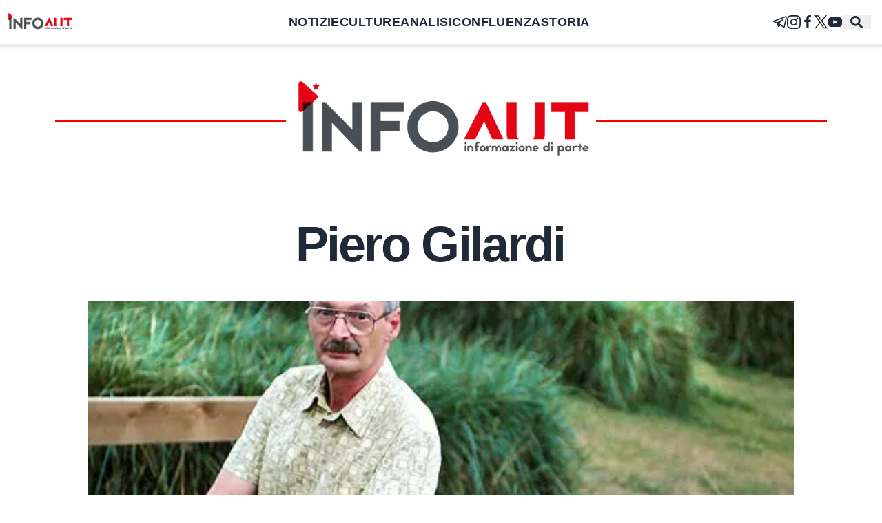

--- FILE ---
content_type: text/html; charset=utf-8
request_url: https://www.infoaut.org/tag/piero-gilardi
body_size: 11619
content:
<!DOCTYPE html><html lang="it"><head><meta charSet="utf-8"/><meta name="viewport" content="width=device-width, initial-scale=1"/><link rel="stylesheet" href="/_next/static/css/a1e7583d97602efc.css" data-precedence="next"/><link rel="preload" as="script" fetchPriority="low" href="/_next/static/chunks/webpack-27abfdd63d7ce5f2.js"/><script src="/_next/static/chunks/fd9d1056-d1a14fc101a369b8.js" async=""></script><script src="/_next/static/chunks/23-8430439826a337b5.js" async=""></script><script src="/_next/static/chunks/main-app-622eace1161bf2e3.js" async=""></script><script src="/_next/static/chunks/9081a741-ae995e0824d770ee.js" async=""></script><script src="/_next/static/chunks/231-9c6152d13b0b2c1e.js" async=""></script><script src="/_next/static/chunks/173-14b79a2cbde5c1b9.js" async=""></script><script src="/_next/static/chunks/634-5c20cca199ceb1c6.js" async=""></script><script src="/_next/static/chunks/app/layout-fda860cb7d9c5ccd.js" async=""></script><script src="/_next/static/chunks/app/tag/%5Bslug%5D/page-61d923f385e9e213.js" async=""></script><title>Infoaut</title><meta name="description" content="Informazione di Parte"/><meta name="publisher" content="Infoaut"/><link rel="archives" href="https://archivio.infoaut.org"/><link rel="alternate" type="application/rss+xml" href="https://infoaut.org/feed.xml"/><meta property="og:title" content="Infoaut"/><meta property="og:description" content="Informazione di Parte"/><meta property="og:url" content="https://infoaut.org"/><meta property="og:site_name" content="Infoaut"/><meta property="og:locale" content="it-IT"/><meta property="og:image" content="https://infoaut.org/img/header.png"/><meta property="og:type" content="website"/><meta name="twitter:card" content="summary_large_image"/><meta name="twitter:creator" content="Infoaut"/><meta name="twitter:creator:id" content="infoaut"/><meta name="twitter:title" content="Infoaut"/><meta name="twitter:description" content="Informazione di Parte"/><meta name="twitter:image" content="https://infoaut.org/img/header.png"/><link rel="icon" href="/icon.ico?930e3b904ac098e4" type="image/x-icon" sizes="150x150"/><script src="/_next/static/chunks/polyfills-78c92fac7aa8fdd8.js" noModule=""></script></head><body><nav class="z-40 bg-white w-screen fixed shadow flex flex-col justify-center"><div class="navbar"><div class="hidden lg:flex lg:navbar-start 2xl:pl-72"><a href="/"><img alt="Back to homepage" loading="lazy" width="99" height="33" decoding="async" data-nimg="1" style="color:transparent" srcSet="/_next/image?url=%2Fimg%2Fheader.png&amp;w=128&amp;q=75 1x, /_next/image?url=%2Fimg%2Fheader.png&amp;w=256&amp;q=75 2x" src="/_next/image?url=%2Fimg%2Fheader.png&amp;w=256&amp;q=75"/></a></div><ul class="hidden lg:flex navbar-center menu menu-horizontal tracking-wide text-lg font-bold"><li><a href="/notizie">NOTIZIE</a></li><li><a href="/culture">CULTURE</a></li><li><a href="/analisi">ANALISI</a></li><li><a href="/confluenza">CONFLUENZA</a></li><li><a href="/storiadiclasse">STORIA</a></li></ul><div class="dropdown navbar-start basis-1/2 lg:hidden"><label tabindex="0" class="btn"><svg xmlns="http://www.w3.org/2000/svg" class="h-5 w-5" fill="none" viewBox="0 0 24 24" stroke="currentColor"><path stroke-linecap="round" stroke-linejoin="round" stroke-width="2" d="M4 6h16M4 12h16M4 18h7"></path></svg></label><ul tabindex="0" class="menu menu-compact dropdown-content mt-3 p-2 shadow bg-base-100 rounded-box w-52"><li><a href="/notizie">NOTIZIE</a></li><li><a href="/culture">CULTURE</a></li><li><a href="/analisi">ANALISI</a></li><li><a href="/confluenza">CONFLUENZA</a></li><li><a href="/storiadiclasse">STORIA</a></li></ul></div><div class="lg:hidden lg:navbar-start 2xl:pl-72"><a href="/"><img alt="Back to homepage" loading="lazy" width="180" height="60" decoding="async" data-nimg="1" style="color:transparent" srcSet="/_next/image?url=%2Fimg%2Fheader.png&amp;w=256&amp;q=75 1x, /_next/image?url=%2Fimg%2Fheader.png&amp;w=384&amp;q=75 2x" src="/_next/image?url=%2Fimg%2Fheader.png&amp;w=384&amp;q=75"/></a></div><ul class="navbar-end basis-1/2 2xl:pr-72 menu menu-horizontal menu-compact"><li class="hidden md:block"><a href="https://t.me/infoaut_org" aria-label="telegram" target="_blank" rel="noopener noreferrer"><svg xmlns="http://www.w3.org/2000/svg" width="20" fill="currentColor" height="20" viewBox="0 0 24 24"><path d="M22.05 1.577c-.393-.016-.784.08-1.117.235-.484.186-4.92 1.902-9.41 3.64-2.26.873-4.518 1.746-6.256 2.415-1.737.67-3.045 1.168-3.114 1.192-.46.16-1.082.362-1.61.984-.133.155-.267.354-.335.628s-.038.622.095.895c.265.547.714.773 1.244.976 1.76.564 3.58 1.102 5.087 1.608.556 1.96 1.09 3.927 1.618 5.89.174.394.553.54.944.544l-.002.02s.307.03.606-.042c.3-.07.677-.244 1.02-.565.377-.354 1.4-1.36 1.98-1.928l4.37 3.226.035.02s.484.34 1.192.388c.354.024.82-.044 1.22-.337.403-.294.67-.767.795-1.307.374-1.63 2.853-13.427 3.276-15.38l-.012.046c.296-1.1.187-2.108-.496-2.705-.342-.297-.736-.427-1.13-.444zm-.118 1.874c.027.025.025.025.002.027-.007-.002.08.118-.09.755l-.007.024-.005.022c-.432 1.997-2.936 13.9-3.27 15.356-.046.196-.065.182-.054.17-.1-.015-.285-.094-.3-.1l-7.48-5.525c2.562-2.467 5.182-4.7 7.827-7.08.468-.235.39-.96-.17-.972-.594.14-1.095.567-1.64.84-3.132 1.858-6.332 3.492-9.43 5.406-1.59-.553-3.177-1.012-4.643-1.467 1.272-.51 2.283-.886 3.278-1.27 1.738-.67 3.996-1.54 6.256-2.415 4.522-1.748 9.07-3.51 9.465-3.662l.032-.013.03-.013c.11-.05.173-.055.202-.057 0 0-.01-.033-.002-.026zM10.02 16.016l1.234.912c-.532.52-1.035 1.01-1.398 1.36z"></path></svg></a></li><li class="hidden md:block"><a href="https://www.instagram.com/infoaut/" aria-label="instagram" target="_blank" rel="noopener noreferrer"><svg xmlns="http://www.w3.org/2000/svg" width="20" fill="currentColor" height="20" viewBox="0 0 24 24"><path d="M12 2.163c3.204 0 3.584.012 4.85.07 3.252.148 4.771 1.691 4.919 4.919.058 1.265.069 1.645.069 4.849 0 3.205-.012 3.584-.069 4.849-.149 3.225-1.664 4.771-4.919 4.919-1.266.058-1.644.07-4.85.07-3.204 0-3.584-.012-4.849-.07-3.26-.149-4.771-1.699-4.919-4.92-.058-1.265-.07-1.644-.07-4.849 0-3.204.013-3.583.07-4.849.149-3.227 1.664-4.771 4.919-4.919 1.266-.057 1.645-.069 4.849-.069zm0-2.163c-3.259 0-3.667.014-4.947.072-4.358.2-6.78 2.618-6.98 6.98-.059 1.281-.073 1.689-.073 4.948 0 3.259.014 3.668.072 4.948.2 4.358 2.618 6.78 6.98 6.98 1.281.058 1.689.072 4.948.072 3.259 0 3.668-.014 4.948-.072 4.354-.2 6.782-2.618 6.979-6.98.059-1.28.073-1.689.073-4.948 0-3.259-.014-3.667-.072-4.947-.196-4.354-2.617-6.78-6.979-6.98-1.281-.059-1.69-.073-4.949-.073zm0 5.838c-3.403 0-6.162 2.759-6.162 6.162s2.759 6.163 6.162 6.163 6.162-2.759 6.162-6.163c0-3.403-2.759-6.162-6.162-6.162zm0 10.162c-2.209 0-4-1.79-4-4 0-2.209 1.791-4 4-4s4 1.791 4 4c0 2.21-1.791 4-4 4zm6.406-11.845c-.796 0-1.441.645-1.441 1.44s.645 1.44 1.441 1.44c.795 0 1.439-.645 1.439-1.44s-.644-1.44-1.439-1.44z"></path></svg></a></li><li class="hidden md:block"><a href="https://www.facebook.com/infoaut.org" aria-label="facebook" target="_blank" rel="noopener noreferrer"><svg width="20" height="20" fill="currentColor" viewBox="0 0 1792 1792" xmlns="http://www.w3.org/2000/svg"><path d="M1343 12v264h-157q-86 0-116 36t-30 108v189h293l-39 296h-254v759h-306v-759h-255v-296h255v-218q0-186 104-288.5t277-102.5q147 0 228 12z"></path></svg></a></li><li class="hidden md:block"><a href="https://twitter.com/Infoaut" aria-label="twitter" target="_blank" rel="noopener noreferrer"><svg xmlns="http://www.w3.org/2000/svg" width="20" height="20" version="1.1" viewBox="0 0 1700 1700"><g><g fill-opacity="1" fill-rule="nonzero" stroke="none"><path fill="#fff" d="M21213.2 6.8H0V21220h21213.2V6.8" transform="matrix(.13333 0 0 -.13333 0 2829.333)"></path><path fill="#000" stroke-width="0.133" d="M1181.208 1528.523l-421.36-612.2-60.005-87.146-488.94-710.387h210.32l395.412 574.507 60 87.146 514.893 748.08zm297.267-59.8L947.768 697.71l-60-87.2L508.132 58.977 476.668 13.27H10.176l113.77 165.32 504.766 733.413 60.003 87.107 405.573 589.28 31.467 45.653h466.493l-113.773-165.32"></path><path fill="#000" stroke-width="0.133" d="M699.843 829.177l60.005 87.146-71.133 82.787-545.776 634.933H8.353l620.359-722.04 71.13-82.826"></path><path fill="#000" stroke-width="0.133" d="M1536.088 13.27l-588.32 684.44-71.133 82.733-60-87.146 71.133-82.787 398.52-463.853L1401.501 13.27h134.587"></path></g><path fill="#000" d="M573.874 570.538H2258.795V2242.1130000000003H573.874z" opacity="0"></path><path fill="#000" d="M-1931.821 -1734.968H2672.518V2535.723H-1931.821z" opacity="0"></path></g></svg></a></li><li class="hidden md:block"><a href="https://www.youtube.com/user/InfoautVideo" aria-label="youtube" target="_blank" rel="noopener noreferrer"><svg width="20" height="20" fill="currentColor" viewBox="0 0 461.001 461.001" xmlns="http://www.w3.org/2000/svg"><path d="M365.257,67.393H95.744C42.866,67.393,0,110.259,0,163.137v134.728 c0,52.878,42.866,95.744,95.744,95.744h269.513c52.878,0,95.744-42.866,95.744-95.744V163.137 C461.001,110.259,418.135,67.393,365.257,67.393z M300.506,237.056l-126.06,60.123c-3.359,1.602-7.239-0.847-7.239-4.568V168.607 c0-3.774,3.982-6.22,7.348-4.514l126.06,63.881C304.363,229.873,304.298,235.248,300.506,237.056z"></path></svg></a></li><button><svg stroke="currentColor" fill="currentColor" stroke-width="0" viewBox="0 0 512 512" class="mx-3 text-lg" height="1em" width="1em" xmlns="http://www.w3.org/2000/svg"><path d="M505 442.7L405.3 343c-4.5-4.5-10.6-7-17-7H372c27.6-35.3 44-79.7 44-128C416 93.1 322.9 0 208 0S0 93.1 0 208s93.1 208 208 208c48.3 0 92.7-16.4 128-44v16.3c0 6.4 2.5 12.5 7 17l99.7 99.7c9.4 9.4 24.6 9.4 33.9 0l28.3-28.3c9.4-9.4 9.4-24.6.1-34zM208 336c-70.7 0-128-57.2-128-128 0-70.7 57.2-128 128-128 70.7 0 128 57.2 128 128 0 70.7-57.2 128-128 128z"></path></svg></button><dialog id="searchmodal" class="modal bg-white h-screen"><form class="modal-box w-11/12 max-w-screen-2xl p-0 lg:p-6" method="dialog"><div class="modal-action flex flex-col"><div class="mx-4 xl:mx-0"><button class="btn w-full mb-4">Chiudi</button><form class="w-full" noValidate="" role="search" action=""><input type="search" placeholder="Cerca" class="mt-0 leading-loose bg-white focus:outline-none w-full px-0.5 border-0 border-b-2 border-black focus:ring-0 focus:border-red text-2xl" value=""/></form><div class="flex flex-row w-full mt-10"><div class="hidden lg:block"><div class="flex flex-col basis-1/4"><div class="ais-ClearRefinements"><button class="ais-ClearRefinements-button ais-ClearRefinements-button--disabled" disabled="">Pulisci tutti i filtri</button></div><div class="ais-Panel"><div class="ais-Panel-header">Categorie</div><div class="ais-Panel-body"><div class="ais-RefinementList ais-RefinementList--noRefinement"></div></div></div></div></div><div class="ais-Hits"><ul class="ais-Hits-list"></ul></div></div></div></div></form></dialog></ul></div><div class="h-1 w-full bg-light inset-x-0 bottom-0"><div style="width:0%" class="h-1 bg-red"></div></div></nav><div data-theme="infoaut" class="pt-20"><div class="flex header-image md:mx-20"><span class="mx-auto md:px-20 py-5"><a class="pt-24" href="/"><img alt="InfoAut" loading="lazy" width="450" height="150" decoding="async" data-nimg="1" class="bg-white" style="color:transparent" srcSet="/_next/image?url=%2Fimg%2Fheader.png&amp;w=640&amp;q=75 1x, /_next/image?url=%2Fimg%2Fheader.png&amp;w=1080&amp;q=75 2x" src="/_next/image?url=%2Fimg%2Fheader.png&amp;w=1080&amp;q=75"/></a></span></div></div><div class="mx-1 2xl:mx-0"><section class="mx-auto max-w-screen-lg"><div class="container max-w-screen-xl mx-auto"><h3 class="text-4xl md:text-7xl text-center w-full py-10 font-bold tracking-tighter leading-tight md:pr-8">Piero Gilardi</h3><div class="p-0 card card-compact rounded-none row-span-3"><figure class="h-52 lg:h-96"><a aria-label="Ci ha lasciato Piero Gilardi, artista al fianco dei No Tav" class="overflow-hidden w-full h-full relative" href="/crisi-climatica/ci-ha-lasciato-piero-gilardi-artista-al-fianco-dei-no-tav"><img alt="Immagine di copertina per il post" loading="lazy" decoding="async" data-nimg="fill" class="object-cover" style="position:absolute;height:100%;width:100%;left:0;top:0;right:0;bottom:0;color:transparent;background-size:cover;background-position:50% 50%;background-repeat:no-repeat;background-image:url(&quot;data:image/svg+xml;charset=utf-8,%3Csvg xmlns=&#x27;http://www.w3.org/2000/svg&#x27; %3E%3Cfilter id=&#x27;b&#x27; color-interpolation-filters=&#x27;sRGB&#x27;%3E%3CfeGaussianBlur stdDeviation=&#x27;20&#x27;/%3E%3CfeColorMatrix values=&#x27;1 0 0 0 0 0 1 0 0 0 0 0 1 0 0 0 0 0 100 -1&#x27; result=&#x27;s&#x27;/%3E%3CfeFlood x=&#x27;0&#x27; y=&#x27;0&#x27; width=&#x27;100%25&#x27; height=&#x27;100%25&#x27;/%3E%3CfeComposite operator=&#x27;out&#x27; in=&#x27;s&#x27;/%3E%3CfeComposite in2=&#x27;SourceGraphic&#x27;/%3E%3CfeGaussianBlur stdDeviation=&#x27;20&#x27;/%3E%3C/filter%3E%3Cimage width=&#x27;100%25&#x27; height=&#x27;100%25&#x27; x=&#x27;0&#x27; y=&#x27;0&#x27; preserveAspectRatio=&#x27;none&#x27; style=&#x27;filter: url(%23b);&#x27; href=&#x27;[data-uri]&#x27;/%3E%3C/svg%3E&quot;)" sizes="(max-width: 768px) 100vw, 50vw" srcSet="/_next/image?url=https%3A%2F%2Finfoaut.org%2Fwp-content%2Fuploads%2F2023%2F03%2F331319354_745666733929991_4172150932729749563_n.jpg&amp;w=384&amp;q=75 384w, /_next/image?url=https%3A%2F%2Finfoaut.org%2Fwp-content%2Fuploads%2F2023%2F03%2F331319354_745666733929991_4172150932729749563_n.jpg&amp;w=640&amp;q=75 640w, /_next/image?url=https%3A%2F%2Finfoaut.org%2Fwp-content%2Fuploads%2F2023%2F03%2F331319354_745666733929991_4172150932729749563_n.jpg&amp;w=750&amp;q=75 750w, /_next/image?url=https%3A%2F%2Finfoaut.org%2Fwp-content%2Fuploads%2F2023%2F03%2F331319354_745666733929991_4172150932729749563_n.jpg&amp;w=828&amp;q=75 828w, /_next/image?url=https%3A%2F%2Finfoaut.org%2Fwp-content%2Fuploads%2F2023%2F03%2F331319354_745666733929991_4172150932729749563_n.jpg&amp;w=1080&amp;q=75 1080w, /_next/image?url=https%3A%2F%2Finfoaut.org%2Fwp-content%2Fuploads%2F2023%2F03%2F331319354_745666733929991_4172150932729749563_n.jpg&amp;w=1200&amp;q=75 1200w, /_next/image?url=https%3A%2F%2Finfoaut.org%2Fwp-content%2Fuploads%2F2023%2F03%2F331319354_745666733929991_4172150932729749563_n.jpg&amp;w=1920&amp;q=75 1920w, /_next/image?url=https%3A%2F%2Finfoaut.org%2Fwp-content%2Fuploads%2F2023%2F03%2F331319354_745666733929991_4172150932729749563_n.jpg&amp;w=2048&amp;q=75 2048w, /_next/image?url=https%3A%2F%2Finfoaut.org%2Fwp-content%2Fuploads%2F2023%2F03%2F331319354_745666733929991_4172150932729749563_n.jpg&amp;w=3840&amp;q=75 3840w" src="/_next/image?url=https%3A%2F%2Finfoaut.org%2Fwp-content%2Fuploads%2F2023%2F03%2F331319354_745666733929991_4172150932729749563_n.jpg&amp;w=3840&amp;q=75"/></a></figure><div class="p-0 card-body"><a href="/crisi-climatica/ci-ha-lasciato-piero-gilardi-artista-al-fianco-dei-no-tav"><h2 class="leading-tight card-title text-2xl md:text-4xl font-medium">Ci ha lasciato Piero Gilardi, artista al fianco dei No Tav</h2></a><div class="text-justify text-lg"><p>Piero Gilardi ci ha lasciato, dopo tanti anni di lotta insieme. Tante delle sue opere hanno caratterizzato decine e decine di nostre iniziative, influenzando profondamente l’immaginario NO TAV e fornendo un prezioso strumento di pedagogia della lotta. </p>
</div></div></div><div class="flex flex-col gap-4 mt-10 max-w-screen-lg"></div><div class="btn-group grid grid-cols-2 mt-4"><span class="ml-1"></span><span class="ml-1"></span></div></div></section></div><footer class="w-full mt-16 bg-light border-solid border-t-4 border-red flex flex-col"><ul class="mx-auto max-w-screen-xl flex text-lg p-8 flex flex-wrap medium:justify-center gap-20"><li><h1 class="pl-10 font-medium text-2xl mb-4">Notizie</h1><ul class="menu menu-compact border-solid border-l-4 border-red pl-4"><li><a class="text-md font-normal ml-1 hover:bg-lightred" href="/conflitti-globali">Conflitti Globali</a></li><li><a class="text-md font-normal ml-1 hover:bg-lightred" href="/bisogni">Bisogni</a></li><li><a class="text-md font-normal ml-1 hover:bg-lightred" href="/sfruttamento">Sfruttamento</a></li><li><a class="text-md font-normal ml-1 hover:bg-lightred" href="/contributi">Contributi</a></li><li><a class="text-md font-normal ml-1 hover:bg-lightred" href="/divise-e-potere">Divise &amp; Potere</a></li><li><a class="text-md font-normal ml-1 hover:bg-lightred" href="/formazione">Formazione</a></li><li><a class="text-md font-normal ml-1 hover:bg-lightred" href="/antifascismo-nuove-destre">Antifascismo &amp; Nuove Destre</a></li><li><a class="text-md font-normal ml-1 hover:bg-lightred" href="/intersezionalita">Intersezionalità</a></li><li><a class="text-md font-normal ml-1 hover:bg-lightred" href="/crisi-climatica">Crisi Climatica</a></li><li><a class="text-md font-normal ml-1 hover:bg-lightred" href="/traduzioni">Traduzioni</a></li></ul></li><li><h1 class="pl-10 font-medium text-2xl mb-4">Analisi</h1><ul class="menu menu-compact border-solid border-l-4 border-red pl-4"><li><a class="text-md font-normal ml-1 hover:bg-lightred" href="/approfondimenti">Approfondimenti</a></li><li><a class="text-md font-normal ml-1 hover:bg-lightred" href="/editoriali">Editoriali</a></li></ul></li><li><h1 class="pl-10 font-medium text-2xl mb-4">Culture</h1><ul class="menu menu-compact border-solid border-l-4 border-red pl-4"><li><a class="text-md font-normal ml-1 hover:bg-lightred" href="/culture">Culture</a></li></ul></li></ul><div class="mx-auto max-w-screen-xl border-solid border-t-2 border-grey flex gap-10 py-10"><ul class="menu menu-horizontal menu-compact"><li><a href="https://t.me/infoaut_org" aria-label="telegram" target="_blank" rel="noopener noreferrer"><svg xmlns="http://www.w3.org/2000/svg" width="20" fill="currentColor" height="20" viewBox="0 0 24 24"><path d="M22.05 1.577c-.393-.016-.784.08-1.117.235-.484.186-4.92 1.902-9.41 3.64-2.26.873-4.518 1.746-6.256 2.415-1.737.67-3.045 1.168-3.114 1.192-.46.16-1.082.362-1.61.984-.133.155-.267.354-.335.628s-.038.622.095.895c.265.547.714.773 1.244.976 1.76.564 3.58 1.102 5.087 1.608.556 1.96 1.09 3.927 1.618 5.89.174.394.553.54.944.544l-.002.02s.307.03.606-.042c.3-.07.677-.244 1.02-.565.377-.354 1.4-1.36 1.98-1.928l4.37 3.226.035.02s.484.34 1.192.388c.354.024.82-.044 1.22-.337.403-.294.67-.767.795-1.307.374-1.63 2.853-13.427 3.276-15.38l-.012.046c.296-1.1.187-2.108-.496-2.705-.342-.297-.736-.427-1.13-.444zm-.118 1.874c.027.025.025.025.002.027-.007-.002.08.118-.09.755l-.007.024-.005.022c-.432 1.997-2.936 13.9-3.27 15.356-.046.196-.065.182-.054.17-.1-.015-.285-.094-.3-.1l-7.48-5.525c2.562-2.467 5.182-4.7 7.827-7.08.468-.235.39-.96-.17-.972-.594.14-1.095.567-1.64.84-3.132 1.858-6.332 3.492-9.43 5.406-1.59-.553-3.177-1.012-4.643-1.467 1.272-.51 2.283-.886 3.278-1.27 1.738-.67 3.996-1.54 6.256-2.415 4.522-1.748 9.07-3.51 9.465-3.662l.032-.013.03-.013c.11-.05.173-.055.202-.057 0 0-.01-.033-.002-.026zM10.02 16.016l1.234.912c-.532.52-1.035 1.01-1.398 1.36z"></path></svg></a></li><li><a href="https://www.instagram.com/infoaut/" aria-label="instagram" target="_blank" rel="noopener noreferrer"><svg xmlns="http://www.w3.org/2000/svg" width="20" fill="currentColor" height="20" viewBox="0 0 24 24"><path d="M12 2.163c3.204 0 3.584.012 4.85.07 3.252.148 4.771 1.691 4.919 4.919.058 1.265.069 1.645.069 4.849 0 3.205-.012 3.584-.069 4.849-.149 3.225-1.664 4.771-4.919 4.919-1.266.058-1.644.07-4.85.07-3.204 0-3.584-.012-4.849-.07-3.26-.149-4.771-1.699-4.919-4.92-.058-1.265-.07-1.644-.07-4.849 0-3.204.013-3.583.07-4.849.149-3.227 1.664-4.771 4.919-4.919 1.266-.057 1.645-.069 4.849-.069zm0-2.163c-3.259 0-3.667.014-4.947.072-4.358.2-6.78 2.618-6.98 6.98-.059 1.281-.073 1.689-.073 4.948 0 3.259.014 3.668.072 4.948.2 4.358 2.618 6.78 6.98 6.98 1.281.058 1.689.072 4.948.072 3.259 0 3.668-.014 4.948-.072 4.354-.2 6.782-2.618 6.979-6.98.059-1.28.073-1.689.073-4.948 0-3.259-.014-3.667-.072-4.947-.196-4.354-2.617-6.78-6.979-6.98-1.281-.059-1.69-.073-4.949-.073zm0 5.838c-3.403 0-6.162 2.759-6.162 6.162s2.759 6.163 6.162 6.163 6.162-2.759 6.162-6.163c0-3.403-2.759-6.162-6.162-6.162zm0 10.162c-2.209 0-4-1.79-4-4 0-2.209 1.791-4 4-4s4 1.791 4 4c0 2.21-1.791 4-4 4zm6.406-11.845c-.796 0-1.441.645-1.441 1.44s.645 1.44 1.441 1.44c.795 0 1.439-.645 1.439-1.44s-.644-1.44-1.439-1.44z"></path></svg></a></li><li><a href="https://www.facebook.com/infoaut.org" aria-label="facebook" target="_blank" rel="noopener noreferrer"><svg width="20" height="20" fill="currentColor" viewBox="0 0 1792 1792" xmlns="http://www.w3.org/2000/svg"><path d="M1343 12v264h-157q-86 0-116 36t-30 108v189h293l-39 296h-254v759h-306v-759h-255v-296h255v-218q0-186 104-288.5t277-102.5q147 0 228 12z"></path></svg></a></li><li><a href="https://twitter.com/Infoaut" aria-label="twitter" target="_blank" rel="noopener noreferrer"><svg xmlns="http://www.w3.org/2000/svg" width="20" height="20" version="1.1" viewBox="0 0 1700 1700"><g><g fill-opacity="1" fill-rule="nonzero" stroke="none"><path fill="#E9ECEC" d="M21213.2 6.8H0V21220h21213.2V6.8" transform="matrix(.13333 0 0 -.13333 0 2829.333)"></path><path fill="#000" stroke-width="0.133" d="M1181.208 1528.523l-421.36-612.2-60.005-87.146-488.94-710.387h210.32l395.412 574.507 60 87.146 514.893 748.08zm297.267-59.8L947.768 697.71l-60-87.2L508.132 58.977 476.668 13.27H10.176l113.77 165.32 504.766 733.413 60.003 87.107 405.573 589.28 31.467 45.653h466.493l-113.773-165.32"></path><path fill="#000" stroke-width="0.133" d="M699.843 829.177l60.005 87.146-71.133 82.787-545.776 634.933H8.353l620.359-722.04 71.13-82.826"></path><path fill="#000" stroke-width="0.133" d="M1536.088 13.27l-588.32 684.44-71.133 82.733-60-87.146 71.133-82.787 398.52-463.853L1401.501 13.27h134.587"></path></g><path fill="#000" d="M573.874 570.538H2258.795V2242.1130000000003H573.874z" opacity="0"></path><path fill="#000" d="M-1931.821 -1734.968H2672.518V2535.723H-1931.821z" opacity="0"></path></g></svg></a></li><li><a href="https://www.youtube.com/user/InfoautVideo" aria-label="youtube" target="_blank" rel="noopener noreferrer"><svg width="20" height="20" fill="currentColor" viewBox="0 0 461.001 461.001" xmlns="http://www.w3.org/2000/svg"><path d="M365.257,67.393H95.744C42.866,67.393,0,110.259,0,163.137v134.728 c0,52.878,42.866,95.744,95.744,95.744h269.513c52.878,0,95.744-42.866,95.744-95.744V163.137 C461.001,110.259,418.135,67.393,365.257,67.393z M300.506,237.056l-126.06,60.123c-3.359,1.602-7.239-0.847-7.239-4.568V168.607 c0-3.774,3.982-6.22,7.348-4.514l126.06,63.881C304.363,229.873,304.298,235.248,300.506,237.056z"></path></svg></a></li></ul></div></footer><script src="/_next/static/chunks/webpack-27abfdd63d7ce5f2.js" async=""></script><script>(self.__next_f=self.__next_f||[]).push([0]);self.__next_f.push([2,null])</script><script>self.__next_f.push([1,"1:HL[\"/_next/static/css/a1e7583d97602efc.css\",\"style\"]\n"])</script><script>self.__next_f.push([1,"2:I[5751,[],\"\"]\n5:I[9275,[],\"\"]\n7:I[1343,[],\"\"]\n8:I[3280,[\"420\",\"static/chunks/9081a741-ae995e0824d770ee.js\",\"231\",\"static/chunks/231-9c6152d13b0b2c1e.js\",\"173\",\"static/chunks/173-14b79a2cbde5c1b9.js\",\"634\",\"static/chunks/634-5c20cca199ceb1c6.js\",\"185\",\"static/chunks/app/layout-fda860cb7d9c5ccd.js\"],\"default\"]\n9:I[231,[\"231\",\"static/chunks/231-9c6152d13b0b2c1e.js\",\"173\",\"static/chunks/173-14b79a2cbde5c1b9.js\",\"982\",\"static/chunks/app/tag/%5Bslug%5D/page-61d923f385e9e213.js\"],\"\"]\na:I[8173,[\"231\",\"static/chunks/231-9c6152d13b0b2c1e.js\",\"173\",\"static/chunks/173-14b79a2cbde5c1b9.js\",\"982\",\"static/chunks/app/tag/%5Bslug%5D/page-61d923f385e9e213.js\"],\"Image\"]\ne:I[6130,[],\"\"]\n6:[\"slug\",\"piero-gilardi\",\"d\"]\nb:T47e,M22.05 1.577c-.393-.016-.784.08-1.117.235-.484.186-4.92 1.902-9.41 3.64-2.26.873-4.518 1.746-6.256 2.415-1.737.67-3.045 1.168-3.114 1.192-.46.16-1.082.362-1.61.984-.133.155-.267.354-.335.628s-.038.622.095.895c.265.547.714.773 1.244.976 1.76.564 3.58 1.102 5.087 1.608.556 1.96 1.09 3.927 1.618 5.89.174.394.553.54.944.544l-.002.02s.307.03.606-.042c.3-.07.677-.244 1.02-.565.377-.354 1.4-1.36 1.98-1.928l4.37 3.226.035.02s.484.34 1.192.388c.354.024.82-.044 1.22-.337.403-.294.67-.767.795-1.307.374-1.63 2.853-13.427 3.276-15.38l-.012.046c.296-1.1.187-2.108-.496-2.705-.342-.297-.736-.427-1.13-.444zm-.118 1.874c.027.025.025.025.002.027-.007-.002.08.118-.09.755l-.007.024-.005.022c-.432 1.997-2.936 13.9-3.27 15.356-.046.196-.065.182-.054.17-.1-.015-.285-.094-.3-.1l-7.48-5.525c2.562-2.467 5.182-4.7 7.827-7.08.468-.235.39-.96-.17-.972-.594.14-1.095.567-1.64.84-3.132 1.858-6.332 3.492-9.43 5.406-1.59-.553-3.177-1.012-4.643-1.467 1.272-.51 2.283-.886 3.278-1.27 1.738-.67 3.996-1.54 6.256-2.415 4.522-1.748 9.07-3.51 9.465-3.662l.032-.013.03-.013c.11-.05.173-.055.202-.057 0 0-.01-.033-.002-.026zM10.02 16.016l1.234.912c-.532.52-1.035 1.01-1.398 1.36zc:T42e,M12 2.163c3.204 0 3.584.012 4.85.07 3.252.148 4.771 1.691 4.919 4.919.058 1.265.069 1.645.069 4.849 0 3.205-.012 3.584-.069 4.849-.149 3.225-1.664 4.771-4.919 4.919-1.266.058-"])</script><script>self.__next_f.push([1,"1.644.07-4.85.07-3.204 0-3.584-.012-4.849-.07-3.26-.149-4.771-1.699-4.919-4.92-.058-1.265-.07-1.644-.07-4.849 0-3.204.013-3.583.07-4.849.149-3.227 1.664-4.771 4.919-4.919 1.266-.057 1.645-.069 4.849-.069zm0-2.163c-3.259 0-3.667.014-4.947.072-4.358.2-6.78 2.618-6.98 6.98-.059 1.281-.073 1.689-.073 4.948 0 3.259.014 3.668.072 4.948.2 4.358 2.618 6.78 6.98 6.98 1.281.058 1.689.072 4.948.072 3.259 0 3.668-.014 4.948-.072 4.354-.2 6.782-2.618 6.979-6.98.059-1.28.073-1.689.073-4.948 0-3.259-.014-3.667-.072-4.947-.196-4.354-2.617-6.78-6.979-6.98-1.281-.059-1.69-.073-4.949-.073zm0 5.838c-3.403 0-6.162 2.759-6.162 6.162s2.759 6.163 6.162 6.163 6.162-2.759 6.162-6.163c0-3.403-2.759-6.162-6.162-6.162zm0 10.162c-2.209 0-4-1.79-4-4 0-2.209 1.791-4 4-4s4 1.791 4 4c0 2.21-1.791 4-4 4zm6.406-11.845c-.796 0-1.441.645-1.441 1.44s.645 1.44 1.441 1.44c.795 0 1.439-.645 1.439-1.44s-.644-1.44-1.439-1.44zf:[]\n"])</script><script>self.__next_f.push([1,"0:[[[\"$\",\"link\",\"0\",{\"rel\":\"stylesheet\",\"href\":\"/_next/static/css/a1e7583d97602efc.css\",\"precedence\":\"next\",\"crossOrigin\":\"$undefined\"}]],[\"$\",\"$L2\",null,{\"buildId\":\"sQ-W4vVdo7fYOdzUre-tx\",\"assetPrefix\":\"\",\"initialCanonicalUrl\":\"/tag/piero-gilardi\",\"initialTree\":[\"\",{\"children\":[\"tag\",{\"children\":[[\"slug\",\"piero-gilardi\",\"d\"],{\"children\":[\"__PAGE__\",{}]}]}]},\"$undefined\",\"$undefined\",true],\"initialSeedData\":[\"\",{\"children\":[\"tag\",{\"children\":[[\"slug\",\"piero-gilardi\",\"d\"],{\"children\":[\"__PAGE__\",{},[[\"$L3\",\"$L4\"],null],null]},[\"$\",\"$L5\",null,{\"parallelRouterKey\":\"children\",\"segmentPath\":[\"children\",\"tag\",\"children\",\"$6\",\"children\"],\"error\":\"$undefined\",\"errorStyles\":\"$undefined\",\"errorScripts\":\"$undefined\",\"template\":[\"$\",\"$L7\",null,{}],\"templateStyles\":\"$undefined\",\"templateScripts\":\"$undefined\",\"notFound\":\"$undefined\",\"notFoundStyles\":\"$undefined\",\"styles\":null}],null]},[\"$\",\"$L5\",null,{\"parallelRouterKey\":\"children\",\"segmentPath\":[\"children\",\"tag\",\"children\"],\"error\":\"$undefined\",\"errorStyles\":\"$undefined\",\"errorScripts\":\"$undefined\",\"template\":[\"$\",\"$L7\",null,{}],\"templateStyles\":\"$undefined\",\"templateScripts\":\"$undefined\",\"notFound\":\"$undefined\",\"notFoundStyles\":\"$undefined\",\"styles\":null}],null]},[[\"$\",\"html\",null,{\"lang\":\"it\",\"children\":[\"$\",\"body\",null,{\"children\":[[\"$\",\"$L8\",null,{}],[\"$\",\"div\",null,{\"data-theme\":\"infoaut\",\"className\":\"pt-20\",\"children\":[\"$\",\"div\",null,{\"className\":\"flex header-image md:mx-20\",\"children\":[\"$\",\"span\",null,{\"className\":\"mx-auto md:px-20 py-5\",\"children\":[\"$\",\"$L9\",null,{\"href\":\"/\",\"className\":\"pt-24\",\"passHref\":true,\"children\":[\"$\",\"$La\",null,{\"src\":\"/img/header.png\",\"alt\":\"InfoAut\",\"width\":450,\"height\":150,\"className\":\"bg-white\"}]}]}]}]}],[\"$\",\"div\",null,{\"className\":\"mx-1 2xl:mx-0\",\"children\":[\"$\",\"$L5\",null,{\"parallelRouterKey\":\"children\",\"segmentPath\":[\"children\"],\"error\":\"$undefined\",\"errorStyles\":\"$undefined\",\"errorScripts\":\"$undefined\",\"template\":[\"$\",\"$L7\",null,{}],\"templateStyles\":\"$undefined\",\"templateScripts\":\"$undefined\",\"notFound\":[\"$\",\"section\",null,{\"className\":\"mx-auto max-w-screen-lg\",\"children\":[\"$\",\"div\",null,{\"className\":\"container max-w-screen-xl mx-auto\",\"children\":[[\"$\",\"div\",null,{\"className\":\"my-10 w-full flex justify-center header-image\",\"children\":[\"$\",\"h1\",null,{\"className\":\"bg-white px-4 md:px-10 max-w-screen-xl text-3xl lg:text-4xl font-semibold py-2\",\"children\":\"404\"}]}],[\"$\",\"p\",null,{\"className\":\"text-4xl\",\"children\":\" La pagina che hai richiesto non è disponibile \"}]]}]}],\"notFoundStyles\":[],\"styles\":null}]}],[\"$\",\"footer\",null,{\"className\":\"w-full mt-16 bg-light border-solid border-t-4 border-red flex flex-col\",\"children\":[[\"$\",\"ul\",null,{\"className\":\"mx-auto max-w-screen-xl flex text-lg p-8 flex flex-wrap medium:justify-center gap-20\",\"children\":[[\"$\",\"li\",null,{\"children\":[[\"$\",\"h1\",null,{\"className\":\"pl-10 font-medium text-2xl mb-4\",\"children\":\"Notizie\"}],[\"$\",\"ul\",null,{\"className\":\"menu menu-compact border-solid border-l-4 border-red pl-4\",\"children\":[[\"$\",\"li\",\"0\",{\"children\":[\"$\",\"$L9\",null,{\"href\":\"/conflitti-globali\",\"className\":\"text-md font-normal ml-1 hover:bg-lightred\",\"children\":\"Conflitti Globali\"}]}],[\"$\",\"li\",\"1\",{\"children\":[\"$\",\"$L9\",null,{\"href\":\"/bisogni\",\"className\":\"text-md font-normal ml-1 hover:bg-lightred\",\"children\":\"Bisogni\"}]}],[\"$\",\"li\",\"2\",{\"children\":[\"$\",\"$L9\",null,{\"href\":\"/sfruttamento\",\"className\":\"text-md font-normal ml-1 hover:bg-lightred\",\"children\":\"Sfruttamento\"}]}],[\"$\",\"li\",\"3\",{\"children\":[\"$\",\"$L9\",null,{\"href\":\"/contributi\",\"className\":\"text-md font-normal ml-1 hover:bg-lightred\",\"children\":\"Contributi\"}]}],[\"$\",\"li\",\"4\",{\"children\":[\"$\",\"$L9\",null,{\"href\":\"/divise-e-potere\",\"className\":\"text-md font-normal ml-1 hover:bg-lightred\",\"children\":\"Divise \u0026 Potere\"}]}],[\"$\",\"li\",\"5\",{\"children\":[\"$\",\"$L9\",null,{\"href\":\"/formazione\",\"className\":\"text-md font-normal ml-1 hover:bg-lightred\",\"children\":\"Formazione\"}]}],[\"$\",\"li\",\"6\",{\"children\":[\"$\",\"$L9\",null,{\"href\":\"/antifascismo-nuove-destre\",\"className\":\"text-md font-normal ml-1 hover:bg-lightred\",\"children\":\"Antifascismo \u0026 Nuove Destre\"}]}],[\"$\",\"li\",\"7\",{\"children\":[\"$\",\"$L9\",null,{\"href\":\"/intersezionalita\",\"className\":\"text-md font-normal ml-1 hover:bg-lightred\",\"children\":\"Intersezionalità\"}]}],[\"$\",\"li\",\"8\",{\"children\":[\"$\",\"$L9\",null,{\"href\":\"/crisi-climatica\",\"className\":\"text-md font-normal ml-1 hover:bg-lightred\",\"children\":\"Crisi Climatica\"}]}],[\"$\",\"li\",\"9\",{\"children\":[\"$\",\"$L9\",null,{\"href\":\"/traduzioni\",\"className\":\"text-md font-normal ml-1 hover:bg-lightred\",\"children\":\"Traduzioni\"}]}]]}]]}],[\"$\",\"li\",null,{\"children\":[[\"$\",\"h1\",null,{\"className\":\"pl-10 font-medium text-2xl mb-4\",\"children\":\"Analisi\"}],[\"$\",\"ul\",null,{\"className\":\"menu menu-compact border-solid border-l-4 border-red pl-4\",\"children\":[[\"$\",\"li\",\"0\",{\"children\":[\"$\",\"$L9\",null,{\"href\":\"/approfondimenti\",\"className\":\"text-md font-normal ml-1 hover:bg-lightred\",\"children\":\"Approfondimenti\"}]}],[\"$\",\"li\",\"1\",{\"children\":[\"$\",\"$L9\",null,{\"href\":\"/editoriali\",\"className\":\"text-md font-normal ml-1 hover:bg-lightred\",\"children\":\"Editoriali\"}]}]]}]]}],[\"$\",\"li\",null,{\"children\":[[\"$\",\"h1\",null,{\"className\":\"pl-10 font-medium text-2xl mb-4\",\"children\":\"Culture\"}],[\"$\",\"ul\",null,{\"className\":\"menu menu-compact border-solid border-l-4 border-red pl-4\",\"children\":[[\"$\",\"li\",\"0\",{\"children\":[\"$\",\"$L9\",null,{\"href\":\"/culture\",\"className\":\"text-md font-normal ml-1 hover:bg-lightred\",\"children\":\"Culture\"}]}]]}]]}]]}],[\"$\",\"div\",null,{\"className\":\"mx-auto max-w-screen-xl border-solid border-t-2 border-grey flex gap-10 py-10\",\"children\":[\"$\",\"ul\",null,{\"className\":\"menu menu-horizontal menu-compact\",\"children\":[[\"$\",\"li\",null,{\"children\":[\"$\",\"a\",null,{\"href\":\"https://t.me/infoaut_org\",\"aria-label\":\"telegram\",\"target\":\"_blank\",\"rel\":\"noopener noreferrer\",\"children\":[\"$\",\"svg\",null,{\"xmlns\":\"http://www.w3.org/2000/svg\",\"width\":\"20\",\"fill\":\"currentColor\",\"height\":\"20\",\"viewBox\":\"0 0 24 24\",\"children\":[\"$\",\"path\",null,{\"d\":\"$b\"}]}]}]}],[\"$\",\"li\",null,{\"children\":[\"$\",\"a\",null,{\"href\":\"https://www.instagram.com/infoaut/\",\"aria-label\":\"instagram\",\"target\":\"_blank\",\"rel\":\"noopener noreferrer\",\"children\":[\"$\",\"svg\",null,{\"xmlns\":\"http://www.w3.org/2000/svg\",\"width\":\"20\",\"fill\":\"currentColor\",\"height\":\"20\",\"viewBox\":\"0 0 24 24\",\"children\":[\"$\",\"path\",null,{\"d\":\"$c\"}]}]}]}],[\"$\",\"li\",null,{\"children\":[\"$\",\"a\",null,{\"href\":\"https://www.facebook.com/infoaut.org\",\"aria-label\":\"facebook\",\"target\":\"_blank\",\"rel\":\"noopener noreferrer\",\"children\":[\"$\",\"svg\",null,{\"width\":\"20\",\"height\":\"20\",\"fill\":\"currentColor\",\"viewBox\":\"0 0 1792 1792\",\"xmlns\":\"http://www.w3.org/2000/svg\",\"children\":[\"$\",\"path\",null,{\"d\":\"M1343 12v264h-157q-86 0-116 36t-30 108v189h293l-39 296h-254v759h-306v-759h-255v-296h255v-218q0-186 104-288.5t277-102.5q147 0 228 12z\"}]}]}]}],[\"$\",\"li\",null,{\"children\":[\"$\",\"a\",null,{\"href\":\"https://twitter.com/Infoaut\",\"aria-label\":\"twitter\",\"target\":\"_blank\",\"rel\":\"noopener noreferrer\",\"children\":[\"$\",\"svg\",null,{\"xmlns\":\"http://www.w3.org/2000/svg\",\"width\":\"20\",\"height\":\"20\",\"version\":\"1.1\",\"viewBox\":\"0 0 1700 1700\",\"children\":[\"$\",\"g\",null,{\"children\":[[\"$\",\"g\",null,{\"fillOpacity\":\"1\",\"fillRule\":\"nonzero\",\"stroke\":\"none\",\"children\":[[\"$\",\"path\",null,{\"fill\":\"#E9ECEC\",\"d\":\"M21213.2 6.8H0V21220h21213.2V6.8\",\"transform\":\"matrix(.13333 0 0 -.13333 0 2829.333)\"}],[\"$\",\"path\",null,{\"fill\":\"#000\",\"strokeWidth\":\"0.133\",\"d\":\"M1181.208 1528.523l-421.36-612.2-60.005-87.146-488.94-710.387h210.32l395.412 574.507 60 87.146 514.893 748.08zm297.267-59.8L947.768 697.71l-60-87.2L508.132 58.977 476.668 13.27H10.176l113.77 165.32 504.766 733.413 60.003 87.107 405.573 589.28 31.467 45.653h466.493l-113.773-165.32\"}],[\"$\",\"path\",null,{\"fill\":\"#000\",\"strokeWidth\":\"0.133\",\"d\":\"M699.843 829.177l60.005 87.146-71.133 82.787-545.776 634.933H8.353l620.359-722.04 71.13-82.826\"}],[\"$\",\"path\",null,{\"fill\":\"#000\",\"strokeWidth\":\"0.133\",\"d\":\"M1536.088 13.27l-588.32 684.44-71.133 82.733-60-87.146 71.133-82.787 398.52-463.853L1401.501 13.27h134.587\"}]]}],[\"$\",\"path\",null,{\"fill\":\"#000\",\"d\":\"M573.874 570.538H2258.795V2242.1130000000003H573.874z\",\"opacity\":\"0\"}],[\"$\",\"path\",null,{\"fill\":\"#000\",\"d\":\"M-1931.821 -1734.968H2672.518V2535.723H-1931.821z\",\"opacity\":\"0\"}]]}]}]}]}],[\"$\",\"li\",null,{\"children\":[\"$\",\"a\",null,{\"href\":\"https://www.youtube.com/user/InfoautVideo\",\"aria-label\":\"youtube\",\"target\":\"_blank\",\"rel\":\"noopener noreferrer\",\"children\":[\"$\",\"svg\",null,{\"width\":\"20\",\"height\":\"20\",\"fill\":\"currentColor\",\"viewBox\":\"0 0 461.001 461.001\",\"xmlns\":\"http://www.w3.org/2000/svg\",\"children\":[\"$\",\"path\",null,{\"d\":\"M365.257,67.393H95.744C42.866,67.393,0,110.259,0,163.137v134.728 c0,52.878,42.866,95.744,95.744,95.744h269.513c52.878,0,95.744-42.866,95.744-95.744V163.137 C461.001,110.259,418.135,67.393,365.257,67.393z M300.506,237.056l-126.06,60.123c-3.359,1.602-7.239-0.847-7.239-4.568V168.607 c0-3.774,3.982-6.22,7.348-4.514l126.06,63.881C304.363,229.873,304.298,235.248,300.506,237.056z\"}]}]}]}]]}]}]]}]]}]}],null],null],\"couldBeIntercepted\":false,\"initialHead\":[null,\"$Ld\"],\"globalErrorComponent\":\"$e\",\"missingSlots\":\"$Wf\"}]]\n"])</script><script>self.__next_f.push([1,"d:[[\"$\",\"meta\",\"0\",{\"name\":\"viewport\",\"content\":\"width=device-width, initial-scale=1\"}],[\"$\",\"meta\",\"1\",{\"charSet\":\"utf-8\"}],[\"$\",\"title\",\"2\",{\"children\":\"Infoaut\"}],[\"$\",\"meta\",\"3\",{\"name\":\"description\",\"content\":\"Informazione di Parte\"}],[\"$\",\"meta\",\"4\",{\"name\":\"publisher\",\"content\":\"Infoaut\"}],[\"$\",\"link\",\"5\",{\"rel\":\"archives\",\"href\":\"https://archivio.infoaut.org\"}],[\"$\",\"link\",\"6\",{\"rel\":\"alternate\",\"type\":\"application/rss+xml\",\"href\":\"https://infoaut.org/feed.xml\"}],[\"$\",\"meta\",\"7\",{\"property\":\"og:title\",\"content\":\"Infoaut\"}],[\"$\",\"meta\",\"8\",{\"property\":\"og:description\",\"content\":\"Informazione di Parte\"}],[\"$\",\"meta\",\"9\",{\"property\":\"og:url\",\"content\":\"https://infoaut.org\"}],[\"$\",\"meta\",\"10\",{\"property\":\"og:site_name\",\"content\":\"Infoaut\"}],[\"$\",\"meta\",\"11\",{\"property\":\"og:locale\",\"content\":\"it-IT\"}],[\"$\",\"meta\",\"12\",{\"property\":\"og:image\",\"content\":\"https://infoaut.org/img/header.png\"}],[\"$\",\"meta\",\"13\",{\"property\":\"og:type\",\"content\":\"website\"}],[\"$\",\"meta\",\"14\",{\"name\":\"twitter:card\",\"content\":\"summary_large_image\"}],[\"$\",\"meta\",\"15\",{\"name\":\"twitter:creator\",\"content\":\"Infoaut\"}],[\"$\",\"meta\",\"16\",{\"name\":\"twitter:creator:id\",\"content\":\"infoaut\"}],[\"$\",\"meta\",\"17\",{\"name\":\"twitter:title\",\"content\":\"Infoaut\"}],[\"$\",\"meta\",\"18\",{\"name\":\"twitter:description\",\"content\":\"Informazione di Parte\"}],[\"$\",\"meta\",\"19\",{\"name\":\"twitter:image\",\"content\":\"https://infoaut.org/img/header.png\"}],[\"$\",\"link\",\"20\",{\"rel\":\"icon\",\"href\":\"/icon.ico?930e3b904ac098e4\",\"type\":\"image/x-icon\",\"sizes\":\"150x150\"}]]\n3:null\n"])</script><script>self.__next_f.push([1,"4:[\"$\",\"section\",null,{\"className\":\"mx-auto max-w-screen-lg\",\"children\":[\"$\",\"div\",null,{\"className\":\"container max-w-screen-xl mx-auto\",\"children\":[\"$undefined\",[[\"$\",\"h3\",null,{\"className\":\"text-4xl md:text-7xl text-center w-full py-10 font-bold tracking-tighter leading-tight md:pr-8\",\"children\":\"Piero Gilardi\"}],[\"$\",\"div\",null,{\"className\":\"p-0 card card-compact rounded-none row-span-3\",\"children\":[[\"$\",\"figure\",null,{\"className\":\"h-52 lg:h-96\",\"children\":[\"$\",\"$L9\",null,{\"href\":\"/crisi-climatica/ci-ha-lasciato-piero-gilardi-artista-al-fianco-dei-no-tav/\",\"aria-label\":\"Ci ha lasciato Piero Gilardi, artista al fianco dei No Tav\",\"className\":\"overflow-hidden w-full h-full relative\",\"passHref\":true,\"children\":[\"$\",\"$La\",null,{\"fill\":true,\"placeholder\":\"blur\",\"blurDataURL\":\"[data-uri]\",\"className\":\"object-cover\",\"sizes\":\"(max-width: 768px) 100vw, 50vw\",\"alt\":\"Immagine di copertina per il post\",\"src\":\"https://infoaut.org/wp-content/uploads/2023/03/331319354_745666733929991_4172150932729749563_n.jpg\"}]}]}],[\"$\",\"div\",null,{\"className\":\"p-0 card-body\",\"children\":[\"$undefined\",[\"$\",\"$L9\",null,{\"href\":\"/crisi-climatica/ci-ha-lasciato-piero-gilardi-artista-al-fianco-dei-no-tav/\",\"passHref\":true,\"children\":[\"$\",\"h2\",null,{\"className\":\"leading-tight card-title text-2xl md:text-4xl font-medium\",\"children\":\"Ci ha lasciato Piero Gilardi, artista al fianco dei No Tav\"}]}],[\"$\",\"div\",null,{\"className\":\"text-justify text-lg\",\"children\":[[\"$\",\"p\",\"0\",{\"children\":\"Piero Gilardi ci ha lasciato, dopo tanti anni di lotta insieme. Tante delle sue opere hanno caratterizzato decine e decine di nostre iniziative, influenzando profondamente l’immaginario NO TAV e fornendo un prezioso strumento di pedagogia della lotta. \"}],\"\\n\"]}]]}]]}],[\"$\",\"div\",null,{\"className\":\"flex flex-col gap-4 mt-10 max-w-screen-lg\",\"children\":[]}],[\"$\",\"div\",null,{\"className\":\"btn-group grid grid-cols-2 mt-4\",\"children\":[[\"$\",\"span\",null,{\"className\":\"ml-1\"}],[\"$\",\"span\",null,{\"className\":\"ml-1\"}]]}]]]}]}]\n"])</script></body></html>

--- FILE ---
content_type: text/x-component
request_url: https://www.infoaut.org/culture/per-realizzare-un-sogno-comune?_rsc=8m284
body_size: 167
content:
0:["sQ-W4vVdo7fYOdzUre-tx",[["children",["category","culture","d"],[["category","culture","d"],{"children":[["slug","per-realizzare-un-sogno-comune","d"],{"children":["__PAGE__",{}]}]}],null,null]]]


--- FILE ---
content_type: text/x-component
request_url: https://www.infoaut.org/crisi-climatica/ci-ha-lasciato-piero-gilardi-artista-al-fianco-dei-no-tav?_rsc=8m284
body_size: 187
content:
0:["sQ-W4vVdo7fYOdzUre-tx",[["children",["category","crisi-climatica","d"],[["category","crisi-climatica","d"],{"children":[["slug","ci-ha-lasciato-piero-gilardi-artista-al-fianco-dei-no-tav","d"],{"children":["__PAGE__",{}]}]}],null,null]]]


--- FILE ---
content_type: text/x-component
request_url: https://www.infoaut.org/conflitti-globali/siria-rojava-sotto-attacco-jacopo-bindi-e-uno-scontro-politico-tra-opzioni-diverse-per-il-medio-oriente?_rsc=8m284
body_size: 221
content:
0:["sQ-W4vVdo7fYOdzUre-tx",[["children",["category","conflitti-globali","d"],[["category","conflitti-globali","d"],{"children":[["slug","siria-rojava-sotto-attacco-jacopo-bindi-e-uno-scontro-politico-tra-opzioni-diverse-per-il-medio-oriente","d"],{"children":["__PAGE__",{}]}]}],null,null]]]


--- FILE ---
content_type: text/x-component
request_url: https://www.infoaut.org/crisi-climatica/messina-sud-e-giu?_rsc=8m284
body_size: 163
content:
0:["sQ-W4vVdo7fYOdzUre-tx",[["children",["category","crisi-climatica","d"],[["category","crisi-climatica","d"],{"children":[["slug","messina-sud-e-giu","d"],{"children":["__PAGE__",{}]}]}],null,null]]]


--- FILE ---
content_type: text/x-component
request_url: https://www.infoaut.org/approfondimenti/la-sollevazione-nazionale-in-iran-e-le-ondate-dellestrema-destra?_rsc=8m284
body_size: 190
content:
0:["sQ-W4vVdo7fYOdzUre-tx",[["children",["category","approfondimenti","d"],[["category","approfondimenti","d"],{"children":[["slug","la-sollevazione-nazionale-in-iran-e-le-ondate-dellestrema-destra","d"],{"children":["__PAGE__",{}]}]}],null,null]]]
